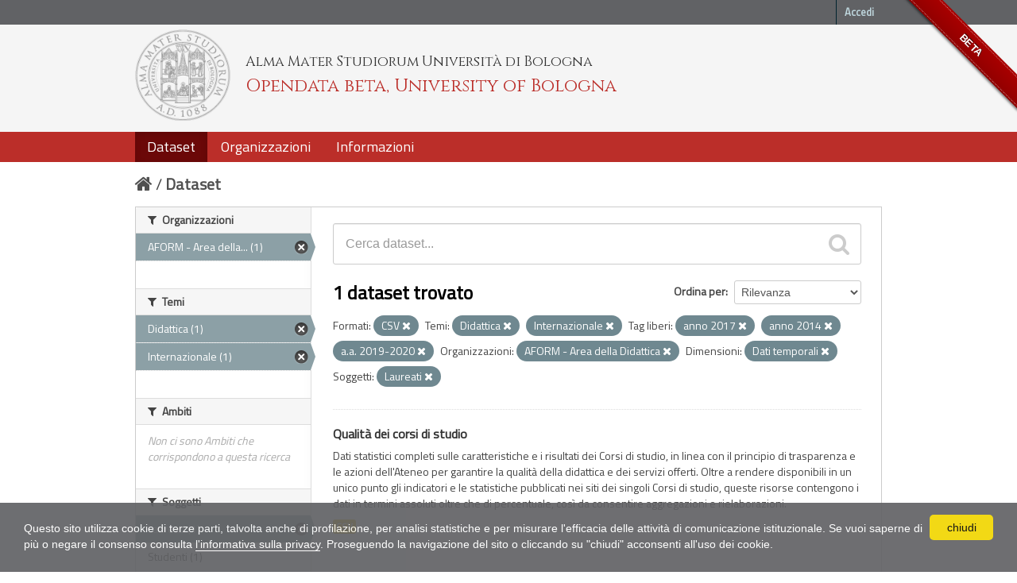

--- FILE ---
content_type: text/html; charset=utf-8
request_url: https://dati.unibo.it/dataset?res_format=CSV&organization=aform&subject=laureati&theme=didattica&keywords_it=anno+2017&keywords_it=anno+2014&keywords_it=a.a.+2019-2020&dimension=tempo&theme=internazionale
body_size: 5864
content:
<!DOCTYPE html>
<!--[if IE 7]> <html lang="it" class="ie ie7"> <![endif]-->
<!--[if IE 8]> <html lang="it" class="ie ie8"> <![endif]-->
<!--[if IE 9]> <html lang="it" class="ie9"> <![endif]-->
<!--[if gt IE 8]><!--> <html lang="it"> <!--<![endif]-->
  <head>
    <!--[if lte ie 8]><script type="text/javascript" src="/fanstatic/vendor/:version:2020-06-08T16:14:36.26/html5.min.js"></script><![endif]-->
<link rel="stylesheet" type="text/css" href="/fanstatic/vendor/:version:2020-06-08T16:14:36.26/select2/select2.css" />
<link rel="stylesheet" type="text/css" href="/fanstatic/css/:version:2020-06-08T16:14:36.22/main.min.css" />
<link rel="stylesheet" type="text/css" href="/fanstatic/vendor/:version:2020-06-08T16:14:36.26/font-awesome/css/font-awesome.min.css" />
<!--[if ie 7]><link rel="stylesheet" type="text/css" href="/fanstatic/vendor/:version:2020-06-08T16:14:36.26/font-awesome/css/font-awesome-ie7.min.css" /><![endif]-->
<link rel="stylesheet" type="text/css" href="/fanstatic/pages/:version:2017-01-15T23:18:58.44/:bundle:css/medium-editor.css;css/bootstrap.css" />
<link rel="stylesheet" type="text/css" href="/fanstatic/unibo/:version:2018-04-05T15:18:59.42/:bundle:gh-fork-ribbon.css;main.css" />

    <meta charset="utf-8" />
      <meta name="generator" content="ckan 2.6.9" />
      <meta name="viewport" content="width=device-width, initial-scale=1.0">
    <title>Dataset - Opendata beta, University of Bologna</title>

    
    
   
  
    <link rel="shortcut icon" href="/unibo/images/unibo.ico" />
    

    <!--[if IE]>
    <script src="/classList.min.js"></script>
    <![endif]-->

    
    
    
    

  <script src="https://www.unibo.it/cookies/cookies.js"></script>
  <link href="https://fonts.googleapis.com/css?family=Cinzel" rel="stylesheet"> 
  <link href="https://fonts.googleapis.com/css?family=Titillium+Web" rel="stylesheet">

   <link rel="alternate" type="text/n3" href="https://dati.unibo.it/catalog.n3"/>
   <link rel="alternate" type="text/ttl" href="https://dati.unibo.it/catalog.ttl"/>
   <link rel="alternate" type="application/rdf+xml" href="https://dati.unibo.it/catalog.xml"/>
   <link rel="alternate" type="application/ld+json" href="https://dati.unibo.it/catalog.jsonld"/>

  
      
    
  
  


    
      
      
    
    
  </head>

  
  <body data-site-root="https://dati.unibo.it/" data-locale-root="https://dati.unibo.it/" >

    
    <div class="hide"><a href="#content">Salta al contenuto</a></div>
  

  
    <div class="github-fork-ribbon" title="BETA">BETA</div>



  <header class="account-masthead">
    <div class="container">
      
        
          <nav class="account not-authed">
            <ul class="unstyled">
              
              <li><a href="/user/login">Accedi</a></li>
              
              
            </ul>
          </nav>
        
      
    </div>
  </header>

<!-- header class="navbar navbar-static-top masthead" -->
<header class=" masthead">
  
    
  

  <div class="container">
<!--
    <button data-target=".nav-collapse" data-toggle="collapse" class="btn btn-navbar" type="button">
      <span class="icon-bar"></span>
      <span class="icon-bar"></span>
      <span class="icon-bar"></span>
    </button>
-->
    
    <hgroup class="header-image pull-left">

      
        
          <a class="logo" href="/"><img src="/unibo/images/logo.png" alt="Opendata beta, University of Bologna" title="Opendata beta, University of Bologna" /></a>
          <div class="text">
            	  <p class="alma-mater">Alma Mater Studiorum Università di Bologna</p>
            	  <p class="title">Opendata beta, University of Bologna</p>
            	</div>
        
      

    </hgroup>

      
<!--
        <form class="section site-search simple-input" action="/dataset" method="get">
          <div class="field">
            <label for="field-sitewide-search">Ricerca Datasets</label>
            <input id="field-sitewide-search" type="text" name="q" placeholder="Cerca" />
            <button class="btn-search" type="submit"><i class="icon-search"></i></button>
          </div>
        </form>
-->
      

<!--
        
          

<form class="pull-right lang-select" action="/util/redirect" data-module="select-switch" method="POST">
  <label for="field-lang-select">Linguaggio</label>
  
      <button name="url" value="/it/dataset?res_format%3DCSV%26organization%3Daform%26subject%3Dlaureati%26theme%3Ddidattica%26keywords_it%3Danno%2B2017%26keywords_it%3Danno%2B2014%26keywords_it%3Da.a.%2B2019-2020%26dimension%3Dtempo%26theme%3Dinternazionale" class="btn selected">it</button>
  
      <button name="url" value="/en/dataset?res_format%3DCSV%26organization%3Daform%26subject%3Dlaureati%26theme%3Ddidattica%26keywords_it%3Danno%2B2017%26keywords_it%3Danno%2B2014%26keywords_it%3Da.a.%2B2019-2020%26dimension%3Dtempo%26theme%3Dinternazionale" class="btn ">en</button>
  
</form>
        
-->

  </div>
  <div class="container navbar">
    <button data-target=".nav-collapse" data-toggle="collapse" class="btn btn-navbar u-menuham" type="button">
      <span>menu</span>
      <span class="icon-bar"></span>
      <span class="icon-bar"></span>
      <span class="icon-bar"></span>
    </button>
    <div class="nav-collapse collapse">

      
        <nav class="section navigation">
          <ul class="nav nav-pills">
            
              
              <li class="active"><a href="/dataset">Dataset</a></li><li><a href="/organization">Organizzazioni</a></li><li><a href="/about">Informazioni</a></li>
            
          </ul>
        </nav>
      
    </div>
  </div>

</header>


  
    <div role="main">
      <div id="content" class="container">
        
          
            <div class="flash-messages">
              
                
              
            </div>
          

          
            <div class="toolbar">
              
                
                  <ol class="breadcrumb">
                    
<li class="home"><a href="/"><i class="icon-home"></i><span> Home</span></a></li>
                    
  <li class="active"><a href="/dataset">Dataset</a></li>

                  </ol>
                
              
            </div>
          

          <div class="row wrapper">

            
            
            

            
              <div class="primary span9">
                
                
  <section class="module">
    <div class="module-content">
      
        
      
      
        
        
        







<form id="dataset-search-form" class="search-form" method="get" data-module="select-switch">

  
    <div class="search-input control-group search-giant">
      <input type="text" class="search" name="q" value="" autocomplete="off" placeholder="Cerca dataset...">
      
      <button type="submit" value="search">
        <i class="icon-search"></i>
        <span>Invia</span>
      </button>
      
    </div>
  

  
    <span>
  
  

  
    
      
  <input type="hidden" name="res_format" value="CSV" />

    
  
    
      
  <input type="hidden" name="organization" value="aform" />

    
  
    
      
  <input type="hidden" name="subject" value="laureati" />

    
  
    
      
  <input type="hidden" name="theme" value="didattica" />

    
  
    
      
  <input type="hidden" name="keywords_it" value="anno 2017" />

    
  
    
      
  <input type="hidden" name="keywords_it" value="anno 2014" />

    
  
    
      
  <input type="hidden" name="keywords_it" value="a.a. 2019-2020" />

    
  
    
      
  <input type="hidden" name="dimension" value="tempo" />

    
  
    
      
  <input type="hidden" name="theme" value="internazionale" />

    
  
</span>
  

  
    
      <div class="form-select control-group control-order-by">
        <label for="field-order-by">Ordina per</label>
        <select id="field-order-by" name="sort">
          
            
              <option value="score desc, metadata_modified desc" selected="selected">Rilevanza</option>
            
          
            
              <option value="title_string asc">Nome Crescente</option>
            
          
            
              <option value="title_string desc">Nome Decrescente</option>
            
          
            
              <option value="metadata_modified desc">Ultima modifica</option>
            
          
            
          
        </select>
        
        <button class="btn js-hide" type="submit">Vai</button>
        
      </div>
    
  

  
    
      <h2>

  
  
  
  

1 dataset trovato</h2>
    
  

  
    
      <p class="filter-list">
        
          
          <span class="facet">Formati:</span>
          
            <span class="filtered pill">CSV
              <a href="/dataset?organization=aform&amp;subject=laureati&amp;theme=didattica&amp;keywords_it=anno+2017&amp;keywords_it=anno+2014&amp;keywords_it=a.a.+2019-2020&amp;dimension=tempo&amp;theme=internazionale" class="remove" title="Rimuovi"><i class="icon-remove"></i></a>
            </span>
          
        
          
          <span class="facet">Temi:</span>
          
            <span class="filtered pill">Didattica
              <a href="/dataset?res_format=CSV&amp;organization=aform&amp;subject=laureati&amp;keywords_it=anno+2017&amp;keywords_it=anno+2014&amp;keywords_it=a.a.+2019-2020&amp;dimension=tempo&amp;theme=internazionale" class="remove" title="Rimuovi"><i class="icon-remove"></i></a>
            </span>
          
            <span class="filtered pill">Internazionale
              <a href="/dataset?res_format=CSV&amp;organization=aform&amp;subject=laureati&amp;theme=didattica&amp;keywords_it=anno+2017&amp;keywords_it=anno+2014&amp;keywords_it=a.a.+2019-2020&amp;dimension=tempo" class="remove" title="Rimuovi"><i class="icon-remove"></i></a>
            </span>
          
        
          
          <span class="facet">Tag liberi:</span>
          
            <span class="filtered pill">anno 2017
              <a href="/dataset?res_format=CSV&amp;organization=aform&amp;subject=laureati&amp;theme=didattica&amp;keywords_it=anno+2014&amp;keywords_it=a.a.+2019-2020&amp;dimension=tempo&amp;theme=internazionale" class="remove" title="Rimuovi"><i class="icon-remove"></i></a>
            </span>
          
            <span class="filtered pill">anno 2014
              <a href="/dataset?res_format=CSV&amp;organization=aform&amp;subject=laureati&amp;theme=didattica&amp;keywords_it=anno+2017&amp;keywords_it=a.a.+2019-2020&amp;dimension=tempo&amp;theme=internazionale" class="remove" title="Rimuovi"><i class="icon-remove"></i></a>
            </span>
          
            <span class="filtered pill">a.a. 2019-2020
              <a href="/dataset?res_format=CSV&amp;organization=aform&amp;subject=laureati&amp;theme=didattica&amp;keywords_it=anno+2017&amp;keywords_it=anno+2014&amp;dimension=tempo&amp;theme=internazionale" class="remove" title="Rimuovi"><i class="icon-remove"></i></a>
            </span>
          
        
          
          <span class="facet">Organizzazioni:</span>
          
            <span class="filtered pill"> AFORM - Area della Didattica
              <a href="/dataset?res_format=CSV&amp;subject=laureati&amp;theme=didattica&amp;keywords_it=anno+2017&amp;keywords_it=anno+2014&amp;keywords_it=a.a.+2019-2020&amp;dimension=tempo&amp;theme=internazionale" class="remove" title="Rimuovi"><i class="icon-remove"></i></a>
            </span>
          
        
          
          <span class="facet">Dimensioni:</span>
          
            <span class="filtered pill">Dati temporali
              <a href="/dataset?res_format=CSV&amp;organization=aform&amp;subject=laureati&amp;theme=didattica&amp;keywords_it=anno+2017&amp;keywords_it=anno+2014&amp;keywords_it=a.a.+2019-2020&amp;theme=internazionale" class="remove" title="Rimuovi"><i class="icon-remove"></i></a>
            </span>
          
        
          
          <span class="facet">Soggetti:</span>
          
            <span class="filtered pill">Laureati
              <a href="/dataset?res_format=CSV&amp;organization=aform&amp;theme=didattica&amp;keywords_it=anno+2017&amp;keywords_it=anno+2014&amp;keywords_it=a.a.+2019-2020&amp;dimension=tempo&amp;theme=internazionale" class="remove" title="Rimuovi"><i class="icon-remove"></i></a>
            </span>
          
        
      </p>     
      <a class="show-filters btn">Risultato del Filtro</a>
    
  

</form>




      
      
        

  
    <ul class="dataset-list unstyled">
    	
	      
	        






  <li class="dataset-item">
    
      <div class="dataset-content">
        
          <h3 class="dataset-heading">
            
              
            
            
  <a href="/dataset/programme-quality">Qualità dei corsi di studio</a>
  

            
              
              
            
          </h3>
        
        
          
        
        
  
    <div>Dati statistici completi sulle caratteristiche e i risultati dei Corsi di studio, in linea con il principio di trasparenza e le azioni dell'Ateneo per garantire la qualità della didattica e dei servizi offerti. Oltre a rendere disponibili in un unico punto gli indicatori e le statistiche pubblicati nei siti dei singoli Corsi di studio, queste risorse contengono i dati in termini assoluti oltre che di percentuale, così da consentire aggregazioni e rielaborazioni.</div>
  

      </div>
      
        
          
            <ul class="dataset-resources unstyled">
              
                
                <li>
                  <a href="/dataset/programme-quality" class="label" data-format="csv">CSV</a>
                </li>
                
              
            </ul>
          
        
      
    
  </li>

	      
	    
    </ul>
  

      
    </div>

    
      
    
  </section>

  
  <section class="module">
    <div class="module-content">
      
      <small>
        
        
        
          E' possibile inoltre accedere al registro usando le <a href="/api/3">API</a> (vedi <a href="http://docs.ckan.org/en/2.6/api/">Documentazione API</a>). 
      </small>
      
    </div>
  </section>
  

              </div>
            

            
              <aside class="secondary span3">
                
                
<div class="filters">
  <div>
    
      

  
  
  
    
      
      
        <section class="module module-narrow module-shallow">
          
            <h2 class="module-heading">
              <i class="icon-medium icon-filter"></i>
              Organizzazioni
            </h2>
          
          
            
            
              <nav>
                <ul class="unstyled nav nav-simple nav-facet">
                  
                    
                    
                    
                    
                      <li class="nav-item active">
                        <a href="/dataset?res_format=CSV&amp;subject=laureati&amp;theme=didattica&amp;keywords_it=anno+2017&amp;keywords_it=anno+2014&amp;keywords_it=a.a.+2019-2020&amp;dimension=tempo&amp;theme=internazionale" title=" AFORM - Area della Didattica">
                          <span> AFORM - Area della... (1)</span>
                        </a>
                      </li>
                  
                </ul>
              </nav>

              <p class="module-footer">
                
                  
                
              </p>
            
            
          
        </section>
      
    
  

    
      

  
  
  
    
      
      
        <section class="module module-narrow module-shallow">
          
            <h2 class="module-heading">
              <i class="icon-medium icon-filter"></i>
              Temi
            </h2>
          
          
            
            
              <nav>
                <ul class="unstyled nav nav-simple nav-facet">
                  
                    
                    
                    
                    
                      <li class="nav-item active">
                        <a href="/dataset?res_format=CSV&amp;organization=aform&amp;subject=laureati&amp;keywords_it=anno+2017&amp;keywords_it=anno+2014&amp;keywords_it=a.a.+2019-2020&amp;dimension=tempo&amp;theme=internazionale" title="">
                          <span>Didattica (1)</span>
                        </a>
                      </li>
                  
                    
                    
                    
                    
                      <li class="nav-item active">
                        <a href="/dataset?res_format=CSV&amp;organization=aform&amp;subject=laureati&amp;theme=didattica&amp;keywords_it=anno+2017&amp;keywords_it=anno+2014&amp;keywords_it=a.a.+2019-2020&amp;dimension=tempo" title="">
                          <span>Internazionale (1)</span>
                        </a>
                      </li>
                  
                </ul>
              </nav>

              <p class="module-footer">
                
                  
                
              </p>
            
            
          
        </section>
      
    
  

    
      

  
  
  
    
      
      
        <section class="module module-narrow module-shallow">
          
            <h2 class="module-heading">
              <i class="icon-medium icon-filter"></i>
              Ambiti
            </h2>
          
          
            
            
              <p class="module-content empty">Non ci sono Ambiti che corrispondono a questa ricerca</p>
            
            
          
        </section>
      
    
  

    
      

  
  
  
    
      
      
        <section class="module module-narrow module-shallow">
          
            <h2 class="module-heading">
              <i class="icon-medium icon-filter"></i>
              Soggetti
            </h2>
          
          
            
            
              <nav>
                <ul class="unstyled nav nav-simple nav-facet">
                  
                    
                    
                    
                    
                      <li class="nav-item active">
                        <a href="/dataset?res_format=CSV&amp;organization=aform&amp;theme=didattica&amp;keywords_it=anno+2017&amp;keywords_it=anno+2014&amp;keywords_it=a.a.+2019-2020&amp;dimension=tempo&amp;theme=internazionale" title="">
                          <span>Laureati (1)</span>
                        </a>
                      </li>
                  
                    
                    
                    
                    
                      <li class="nav-item">
                        <a href="/dataset?keywords_it=anno+2014&amp;organization=aform&amp;subject=laureati&amp;subject=studenti&amp;theme=didattica&amp;keywords_it=anno+2017&amp;res_format=CSV&amp;keywords_it=a.a.+2019-2020&amp;dimension=tempo&amp;theme=internazionale" title="">
                          <span>Studenti (1)</span>
                        </a>
                      </li>
                  
                </ul>
              </nav>

              <p class="module-footer">
                
                  
                
              </p>
            
            
          
        </section>
      
    
  

    
      

  
  
  
    
      
      
        <section class="module module-narrow module-shallow">
          
            <h2 class="module-heading">
              <i class="icon-medium icon-filter"></i>
              Dimensioni
            </h2>
          
          
            
            
              <nav>
                <ul class="unstyled nav nav-simple nav-facet">
                  
                    
                    
                    
                    
                      <li class="nav-item active">
                        <a href="/dataset?res_format=CSV&amp;organization=aform&amp;subject=laureati&amp;theme=didattica&amp;keywords_it=anno+2017&amp;keywords_it=anno+2014&amp;keywords_it=a.a.+2019-2020&amp;theme=internazionale" title="">
                          <span>Dati temporali (1)</span>
                        </a>
                      </li>
                  
                </ul>
              </nav>

              <p class="module-footer">
                
                  
                
              </p>
            
            
          
        </section>
      
    
  

    
      

  
  
  
    
      
      
        <section class="module module-narrow module-shallow">
          
            <h2 class="module-heading">
              <i class="icon-medium icon-filter"></i>
              Tag liberi
            </h2>
          
          
            
            
              <nav>
                <ul class="unstyled nav nav-simple nav-facet">
                  
                    
                    
                    
                    
                      <li class="nav-item">
                        <a href="/dataset?keywords_it=a.a.+2014-2015&amp;keywords_it=anno+2014&amp;organization=aform&amp;subject=laureati&amp;theme=didattica&amp;keywords_it=anno+2017&amp;res_format=CSV&amp;keywords_it=a.a.+2019-2020&amp;dimension=tempo&amp;theme=internazionale" title="">
                          <span>a.a. 2014-2015 (1)</span>
                        </a>
                      </li>
                  
                    
                    
                    
                    
                      <li class="nav-item">
                        <a href="/dataset?keywords_it=anno+2014&amp;organization=aform&amp;subject=laureati&amp;theme=didattica&amp;keywords_it=a.a.+2015-2016&amp;keywords_it=anno+2017&amp;res_format=CSV&amp;keywords_it=a.a.+2019-2020&amp;dimension=tempo&amp;theme=internazionale" title="">
                          <span>a.a. 2015-2016 (1)</span>
                        </a>
                      </li>
                  
                    
                    
                    
                    
                      <li class="nav-item">
                        <a href="/dataset?keywords_it=anno+2014&amp;organization=aform&amp;subject=laureati&amp;theme=didattica&amp;keywords_it=anno+2017&amp;res_format=CSV&amp;keywords_it=a.a.+2019-2020&amp;dimension=tempo&amp;keywords_it=a.a.+2016-2017&amp;theme=internazionale" title="">
                          <span>a.a. 2016-2017 (1)</span>
                        </a>
                      </li>
                  
                    
                    
                    
                    
                      <li class="nav-item">
                        <a href="/dataset?keywords_it=anno+2014&amp;organization=aform&amp;subject=laureati&amp;keywords_it=a.a.+2017-2018&amp;theme=didattica&amp;keywords_it=anno+2017&amp;res_format=CSV&amp;keywords_it=a.a.+2019-2020&amp;dimension=tempo&amp;theme=internazionale" title="">
                          <span>a.a. 2017-2018 (1)</span>
                        </a>
                      </li>
                  
                    
                    
                    
                    
                      <li class="nav-item">
                        <a href="/dataset?keywords_it=a.a.+2018-2019&amp;keywords_it=anno+2014&amp;organization=aform&amp;subject=laureati&amp;theme=didattica&amp;keywords_it=anno+2017&amp;res_format=CSV&amp;keywords_it=a.a.+2019-2020&amp;dimension=tempo&amp;theme=internazionale" title="">
                          <span>a.a. 2018-2019 (1)</span>
                        </a>
                      </li>
                  
                    
                    
                    
                    
                      <li class="nav-item active">
                        <a href="/dataset?res_format=CSV&amp;organization=aform&amp;subject=laureati&amp;theme=didattica&amp;keywords_it=anno+2017&amp;keywords_it=anno+2014&amp;dimension=tempo&amp;theme=internazionale" title="">
                          <span>a.a. 2019-2020 (1)</span>
                        </a>
                      </li>
                  
                    
                    
                    
                    
                      <li class="nav-item">
                        <a href="/dataset?keywords_it=anno+2014&amp;organization=aform&amp;subject=laureati&amp;theme=didattica&amp;keywords_it=anno+2017&amp;keywords_it=a.a.+2020-2021&amp;res_format=CSV&amp;keywords_it=a.a.+2019-2020&amp;dimension=tempo&amp;theme=internazionale" title="">
                          <span>a.a. 2020-2021 (1)</span>
                        </a>
                      </li>
                  
                    
                    
                    
                    
                      <li class="nav-item">
                        <a href="/dataset?keywords_it=anno+2014&amp;organization=aform&amp;subject=laureati&amp;theme=didattica&amp;keywords_it=anno+2017&amp;res_format=CSV&amp;keywords_it=a.a.+2019-2020&amp;dimension=tempo&amp;theme=internazionale&amp;keywords_it=a.a.+2021-2022" title="">
                          <span>a.a. 2021-2022 (1)</span>
                        </a>
                      </li>
                  
                    
                    
                    
                    
                      <li class="nav-item">
                        <a href="/dataset?keywords_it=anno+2014&amp;keywords_it=a.a.+2022-2023&amp;organization=aform&amp;subject=laureati&amp;theme=didattica&amp;keywords_it=anno+2017&amp;res_format=CSV&amp;keywords_it=a.a.+2019-2020&amp;dimension=tempo&amp;theme=internazionale" title="">
                          <span>a.a. 2022-2023 (1)</span>
                        </a>
                      </li>
                  
                    
                    
                    
                    
                      <li class="nav-item active">
                        <a href="/dataset?res_format=CSV&amp;organization=aform&amp;subject=laureati&amp;theme=didattica&amp;keywords_it=anno+2017&amp;keywords_it=a.a.+2019-2020&amp;dimension=tempo&amp;theme=internazionale" title="">
                          <span>anno 2014 (1)</span>
                        </a>
                      </li>
                  
                </ul>
              </nav>

              <p class="module-footer">
                
                  
                    <a href="/dataset?res_format=CSV&amp;organization=aform&amp;subject=laureati&amp;theme=didattica&amp;keywords_it=anno+2017&amp;keywords_it=anno+2014&amp;keywords_it=a.a.+2019-2020&amp;dimension=tempo&amp;theme=internazionale&amp;_keywords_it_limit=0" class="read-more">Mostra altro Tag liberi</a>
                  
                
              </p>
            
            
          
        </section>
      
    
  

    
      

  
  
  
    
  

    
      

  
  
  
    
      
      
        <section class="module module-narrow module-shallow">
          
            <h2 class="module-heading">
              <i class="icon-medium icon-filter"></i>
              Formati
            </h2>
          
          
            
            
              <nav>
                <ul class="unstyled nav nav-simple nav-facet">
                  
                    
                    
                    
                    
                      <li class="nav-item active">
                        <a href="/dataset?organization=aform&amp;subject=laureati&amp;theme=didattica&amp;keywords_it=anno+2017&amp;keywords_it=anno+2014&amp;keywords_it=a.a.+2019-2020&amp;dimension=tempo&amp;theme=internazionale" title="">
                          <span>CSV (1)</span>
                        </a>
                      </li>
                  
                </ul>
              </nav>

              <p class="module-footer">
                
                  
                
              </p>
            
            
          
        </section>
      
    
  

    
      

  
  
  
    
      
      
        <section class="module module-narrow module-shallow">
          
            <h2 class="module-heading">
              <i class="icon-medium icon-filter"></i>
              Licenze
            </h2>
          
          
            
            
              <nav>
                <ul class="unstyled nav nav-simple nav-facet">
                  
                    
                    
                    
                    
                      <li class="nav-item">
                        <a href="/dataset?keywords_it=anno+2014&amp;organization=aform&amp;subject=laureati&amp;theme=didattica&amp;keywords_it=anno+2017&amp;license_id=CC-BY-3.0-IT&amp;res_format=CSV&amp;keywords_it=a.a.+2019-2020&amp;dimension=tempo&amp;theme=internazionale" title="Creative Commons Attribution 3.0">
                          <span>Creative Commons At... (1)</span>
                        </a>
                      </li>
                  
                </ul>
              </nav>

              <p class="module-footer">
                
                  
                
              </p>
            
            
          
        </section>
      
    
  

    
  </div>
  <a class="close no-text hide-filters"><i class="icon-remove-sign"></i><span class="text">close</span></a>
</div>

              </aside>
            
          </div>
        
      </div>
    </div>
  
    <footer class="site-footer">
  <div class="container">
    
    <div class="row">
      <div class="span8 footer-links">
        
          <ul class="unstyled">
            
              <li><a href="/about">Informazioni Opendata beta, University of Bologna</a></li>
              <li><a href="http://www.unibo.it/it/ateneo/amministrazione-trasparente/altri-contenuti-1/accesso-civico">Accesso civico (FOIA, art. 5 del D.lgs. n. 33/2013)</a></li>
            
          </ul>
          <ul class="unstyled">
            
              
              <li><a href="http://docs.ckan.org/en/2.6/api/">CKAN API</a></li>
              <li><a href="http://www.ckan.org/">CKAN Association</a></li>
              <li><a href="http://www.opendefinition.org/okd/"><img src="/base/images/od_80x15_blue.png"></a></li>
            
          </ul>
        
      </div>
      <div class="span4 attribution">
        

        
        

        
      </div>
    </div>
    <div class="row">
      <div class="span12">
            © 2022 - ALMA MATER STUDIORUM - Università di Bologna - Via Zamboni, 33 - 40126 Bologna - Partita IVA: 01131710376
            <div class="pull-right">
              <a target="_blank" href="http://www.unibo.it/it/ateneo/privacy-e-note-legali/privacy/informative-sul-trattamento-dei-dati-personali">Privacy</a> |
              <a target="_blank" href="http://www.unibo.it/it/ateneo/privacy-e-note-legali/note-legali">Note legali</a>
            </div>
       </div>
            
    </div>
    
  </div>

  
    
  
</footer>
  
    
    
    
  
    

      
  <script>document.getElementsByTagName('html')[0].className += ' js';</script>
<script type="text/javascript" src="/fanstatic/vendor/:version:2020-06-08T16:14:36.26/jquery.min.js"></script>
<script type="text/javascript" src="/fanstatic/vendor/:version:2020-06-08T16:14:36.26/:bundle:bootstrap/js/bootstrap.min.js;jed.min.js;moment-with-locales.js;select2/select2.min.js"></script>
<script type="text/javascript" src="/fanstatic/base/:version:2020-06-08T16:14:36.23/:bundle:plugins/jquery.inherit.min.js;plugins/jquery.proxy-all.min.js;plugins/jquery.url-helpers.min.js;plugins/jquery.date-helpers.min.js;plugins/jquery.slug.min.js;plugins/jquery.slug-preview.min.js;plugins/jquery.truncator.min.js;plugins/jquery.masonry.min.js;plugins/jquery.form-warning.min.js;sandbox.min.js;module.min.js;pubsub.min.js;client.min.js;notify.min.js;i18n.min.js;main.min.js;modules/select-switch.min.js;modules/slug-preview.min.js;modules/basic-form.min.js;modules/confirm-action.min.js;modules/api-info.min.js;modules/autocomplete.min.js;modules/custom-fields.min.js;modules/data-viewer.min.js;modules/table-selectable-rows.min.js;modules/resource-form.min.js;modules/resource-upload-field.min.js;modules/resource-reorder.min.js;modules/resource-view-reorder.min.js;modules/follow.min.js;modules/activity-stream.min.js;modules/dashboard.min.js;modules/resource-view-embed.min.js;view-filters.min.js;modules/resource-view-filters-form.min.js;modules/resource-view-filters.min.js;modules/table-toggle-more.min.js;modules/dataset-visibility.min.js;modules/media-grid.min.js;modules/image-upload.min.js"></script>
<script type="text/javascript" src="/fanstatic/pages/:version:2017-01-15T23:18:58.44/:bundle:js/pages-editor.js;js/medium-editor.min.js"></script></body>
</html>

--- FILE ---
content_type: text/css
request_url: https://dati.unibo.it/fanstatic/unibo/:version:2018-04-05T15:18:59.42/:bundle:gh-fork-ribbon.css;main.css
body_size: 9202
content:
/*!
 * "Fork me on GitHub" CSS ribbon v0.2.0 | MIT License
 * https://github.com/simonwhitaker/github-fork-ribbon-css
*/

.github-fork-ribbon {
    background: #000;
    color: #003647;
    margin-left: -20px;
    padding-left: 20px;
    margin-right: -20px;
    padding-right: 20px;
}

@media screen and (min-width: 1280px) {

.github-fork-ribbon {
  width: 12.1em;
  height: 12.1em;
  position: absolute;
  overflow: hidden;
  top: 0;
  right: 0;
  z-index: 9999;
  pointer-events: none;
  font-size: 13px;
  text-decoration: none;
  text-indent: -999999px;
  background-color: transparent;
}

.github-fork-ribbon.fixed {
  position: fixed;
}

.github-fork-ribbon:before, .github-fork-ribbon:after {
  /* The right and left classes determine the side we attach our banner to */
  position: absolute;
  display: block;
  width: 15.38em;
  height: 1.54em;
  
  top: 3.23em;
  right: -3.23em;
  
  -webkit-box-sizing: content-box;
  -moz-box-sizing: content-box;
  box-sizing: content-box;

  -webkit-transform: rotate(45deg);
  -moz-transform: rotate(45deg);
  -ms-transform: rotate(45deg);
  -o-transform: rotate(45deg);
  transform: rotate(45deg);
}

.github-fork-ribbon:before {
  content: "";

  /* Add a bit of padding to give some substance outside the "stitching" */
  padding: .38em 0;

  /* Set the base colour */
  background-color: #a00;

  /* Set a gradient: transparent black at the top to almost-transparent black at the bottom */
  background-image: -webkit-gradient(linear, left top, left bottom, from(rgba(0, 0, 0, 0)), to(rgba(0, 0, 0, 0.15)));
  background-image: -webkit-linear-gradient(top, rgba(0, 0, 0, 0), rgba(0, 0, 0, 0.15));
  background-image: -moz-linear-gradient(top, rgba(0, 0, 0, 0), rgba(0, 0, 0, 0.15));
  background-image: -ms-linear-gradient(top, rgba(0, 0, 0, 0), rgba(0, 0, 0, 0.15));
  background-image: -o-linear-gradient(top, rgba(0, 0, 0, 0), rgba(0, 0, 0, 0.15));
  background-image: linear-gradient(to bottom, rgba(0, 0, 0, 0), rgba(0, 0, 0, 0.15));

  /* Add a drop shadow */
  -webkit-box-shadow: 0 .15em .23em 0 rgba(0, 0, 0, 0.5);
  -moz-box-shadow: 0 .15em .23em 0 rgba(0, 0, 0, 0.5);
  box-shadow: 0 .15em .23em 0 rgba(0, 0, 0, 0.5);

  pointer-events: auto;
}

.github-fork-ribbon:after {
  /* Set the text from the title attribute */
  content: attr(title);

  /* Set the text properties */
  color: #fff;
  font: 700 1em "Helvetica Neue", Helvetica, Arial, sans-serif;
  line-height: 1.54em;
  text-decoration: none;
  text-shadow: 0 -.08em rgba(0, 0, 0, 0.5);
  text-align: center;
  text-indent: 0;

  /* Set the layout properties */
  padding: .15em 0;
  margin: .15em 0;

  /* Add "stitching" effect */
  border-width: .08em 0;
  border-style: dotted;
  border-color: #fff;
  border-color: rgba(255, 255, 255, 0.7);
}

.github-fork-ribbon.left-top, .github-fork-ribbon.left-bottom {
  right: auto;
  left: 0;
}

.github-fork-ribbon.left-bottom, .github-fork-ribbon.right-bottom {
  top: auto;
  bottom: 0;
}

.github-fork-ribbon.left-top:before, .github-fork-ribbon.left-top:after, .github-fork-ribbon.left-bottom:before, .github-fork-ribbon.left-bottom:after {
  right: auto;
  left: -3.23em;
}

.github-fork-ribbon.left-bottom:before, .github-fork-ribbon.left-bottom:after, .github-fork-ribbon.right-bottom:before, .github-fork-ribbon.right-bottom:after {
  top: auto;
  bottom: 3.23em;
}

.github-fork-ribbon.left-top:before, .github-fork-ribbon.left-top:after, .github-fork-ribbon.right-bottom:before, .github-fork-ribbon.right-bottom:after {
  -webkit-transform: rotate(-45deg);
  -moz-transform: rotate(-45deg);
  -ms-transform: rotate(-45deg);
  -o-transform: rotate(-45deg);
  transform: rotate(-45deg);
}

}

body {
    /* font-family: "ProximaNova,Verdana,Geneva,Tahoma,sans-serif"; */
    font-family: 'Titillium Web', sans-serif;
    background: #fff;
}
.hero,
.masthead {
    background: #fff;
}
.github-fork-ribbon {
    color: #fff;
    float: right;
    right: 20px;
}
.box,.media-view, .media-view:hover, .wrapper, .media-image {
    -webkit-border-radius: 0;
    -moz-border-radius: 0;
    border-radius: 0;
    -webkit-box-shadow: none;
    -moz-box-shadow: 0;
    box-shadow: none;
}
.homepage .module-search {
    margin: 0;
}
.homepage .module-search .module-content {
    -webkit-border-radius: 0;
    -moz-border-radius: 0;
    border-radius: 0;
}
.homepage .module-search .tags {
    -webkit-border-radius: 0;
    -moz-border-radius: 0;
    border-radius: 0;
}
.navbar {
    margin-bottom: 0px;
}
.navbar .nav>li>a {
    padding: 12px 15px 12px;
}
@media screen and (max-width: 1279px) {
  .github-fork-ribbon {
    background: #bb2e29;
  }
}
header.masthead {
   /* background: rgb(246, 246, 246);*/
   padding-top: 0.4em;
   background: #f5f5f5;
}
/*header.masthead .nav > li > a {
   color: #003647;
}*/
.masthead .btn-navbar, .masthead .btn-navbar:hover, .masthead .btn-navbar:focus, .masthead .btn-navbar:active, .masthead .btn-navbar.active, .masthead .btn-navbar.disabled, .masthead .btn-navbar[disabled] {
    background-color: #6b0808;
}
.masthead .navigation .nav-pills li a:hover, .masthead .navigation .nav-pills li.active a {
    background-color: #6b0808;
}
.btn-primary {
    background-color: #bb2e29;
    background-image: -moz-linear-gradient(top,#bb2e29,#6b0808);
    background-image: -webkit-gradient(linear,0 0,0 100%,from(#bb2e29),to(#6b0808));
    background-image: -webkit-linear-gradient(top,#bb2e29,#6b0808);
    background-image: -o-linear-gradient(top,#bb2e29,#6b0808);
    background-image: linear-gradient(to bottom,#bb2e29,#6b0808);
}
.btn-primary:hover,.btn-primary:focus,.btn-primary:active,.btn-primary.active,.btn-primary.disabled,.btn-primary[disabled] {
	color:#ffffff;
	background-color:#6b0808;
}
.btn-primary:active,.btn-primary.active {
	background-color:#6b0808;
}
[role="main"], .main {
/*
    padding-top: 10px;
    background: #eeeeee url("../../../base/images/bg.png");
*/
    background: #fff;
}
.nav-pills > li > a {
    padding-top: 8px;
    padding-bottom: 8px;
    margin-top: 0px;
    margin-bottom: 0px;
    padding: 12px 15px 12px;
    -webkit-border-radius: unset;
    -moz-border-radius: unset;
    border-radius: unset;
/*
    -webkit-border-radius: 5px;
    -moz-border-radius: 5px;
    border-radius: 5px;
*/
}
.navbar .btn-navbar.u-menuham {
   float: left;
}
.navbar .btn-navbar.u-menuham .icon-bar {
   width:100%;
}
.lang-select .btn {
    -webkit-border-radius: unset;
    -moz-border-radius: unset;
    border-radius: unset;
    font-weight: normal;
}
header .header-image .text {
    display: inline-block;
    vertical-align: middle;
    margin-left: 1rem;
    font-family: 'Cinzel', sans-serif;
}
header .alma-mater {
    color: #333;
    font-size: 1.1rem;
    line-height: 1;
}
header .title {
    font-size: 1.4rem;
    margin: 0;
    line-height: 1;
    color: #bb2e29;
}
.masthead .logo img {
    width: 120px;
}
.masthead .lang-select {
    margin: 2px 8px 2px 20px;
}
.masthead .lang-select button.btn.selected {
    background-image: url([data-uri]);
    background-color: #003647;
    background-position: center bottom;
    background-repeat: no-repeat;
}
.masthead .lang-select button.btn {
    background-image: none;
    background-color: #bb2e29;
    color: #fff;
    border: none;
    width: 28px;
    padding: 0.2em;
}
.masthead .lang-select button.btn.selected {
    background-color: #6b0808;
}
.masthead .lang-select button {
    text-transform: uppercase;
}
.masthead .lang-select label {
    display: none;
}
.masthead .navbar {
    margin-top: 1em;
    background: #bb2e29;
    width: 100%;
}
.masthead .navbar .nav-collapse {
    padding-top: 0px;
    color: #fff;
    width: 940px;
    float: none;
    margin: auto;
}
.masthead .navbar .nav-collapse a {
    font-size: large;
}

.homepage .module-search .module-content {
    background-color: #bb2e29;
}

.homepage .module-search .tags {
    background-color: #6b0808;
}

.account-masthead {
    background: #616265;
}
/*
.account img {
    height: 18px;
    width: 18px;
}
*/
.site-footer {
    background: #616265;
}
.site-footer, .site-footer label, .site-footer small, .site-footer a {
    color: #fff;
}

/*
@media (max-width:767px) {
}
*/
@media (max-width:979px) {
  .masthead .container {
    padding-bottom: 10px;
  }
}

ul.tag-list li {
    padding-top: 22px;
}

span.tag-family {
    display: inline-block;
    width: 0px;
    white-space: nowrap;
    position: relative;
    top: -22px;
    font-size: 80%;
}

ul.tag-list {
    display: inline;
    padding-left: 0px;
    padding-right: 20px;
}

span.schema_icon {
    float: right;
}

p.schema_link {
    font-size: 90%;
    font-weight: normal;
    margin-bottom: 0px;
}

p.schema_title {
    margin: 0;
}

p.schema_description {
    margin: 0 0 0 1em;
    font-size: 90%;
}

div.context-info p.empty {
    display: none;
}

.page-list-item h3 a {
    display: inline;
}

span.organization-reference {
    font-weight: bold;
}

p.before-dataset-list {
    margin-bottom: 1em;
}

p.after-dataset-list {
    margin-top: 1em;
}

span.organization-roles {
    font-weight: normal;
    font-style: italic;
}
/* TODO: verificare */
.js .image-upload #field-image-upload {
    opacity: inherit;
}


--- FILE ---
content_type: text/css
request_url: https://www.unibo.it/cookies/cookies.css
body_size: 1775
content:
.cc_message{font-family:Verdana,Geneva,Tahoma,sans-serif}.cc_container{z-index:9999;opacity:.92;background:#616265;color:#fff;-webkit-box-sizing:border-box;box-sizing:border-box;position:fixed;left:0;right:0;bottom:0;overflow:hidden;padding:10px}.cc_container a{text-decoration:none;color:#fff;-webkit-transition:.2s color;transition:.2s color;border-bottom:1px solid #fff}.cc_container a:visited{color:#f4f4f4;border-bottom-color:#f4f4f4}.cc_container a:active,.cc_container a:hover{color:#ededed;border-bottom-width:2px}.cc_container .cc_btn,.cc_container .cc_btn:visited{font-family:Verdana,Geneva,Tahoma,sans-serif;line-height:1.2;color:#000;background-color:#fbda64;-webkit-transition:background .2s ease-in-out,color .2s ease-in-out,-webkit-box-shadow .2s ease-in-out;transition:background .2s ease-in-out,color .2s ease-in-out,-webkit-box-shadow .2s ease-in-out;transition:background .2s ease-in-out,color .2s ease-in-out,box-shadow .2s ease-in-out;transition:background .2s ease-in-out,color .2s ease-in-out,box-shadow .2s ease-in-out,-webkit-box-shadow .2s ease-in-out;border-radius:5px;border-bottom:none}.cc_container .cc_btn,.cc_container .cc_message{-webkit-transition:font-size .2s;transition:font-size .2s;font-size:.8em;display:block}.cc_container .cc_btn:active,.cc_container .cc_btn:hover{background-color:#fff;color:#000}.cc_container a.cc_more_info{color:#fff!important}.cc_container .cc_btn{padding:8px 5px;background-color:#f1d600;cursor:pointer;text-align:center;width:33%;float:right;max-width:70px}@media screen and (min-width:500px){.cc_container .cc_btn{font-size:.9em}.cc_container .cc_message{margin-top:.5em;font-size:.9em}}@media screen and (min-width:768px){.cc_container{padding:15px 30px}.cc_container .cc_btn,.cc_container .cc_message{font-size:1em}}@media screen and (min-width:992px){.cc_container .cc_message{font-size:1em}}
/*# sourceMappingURL=cookies.css.map */